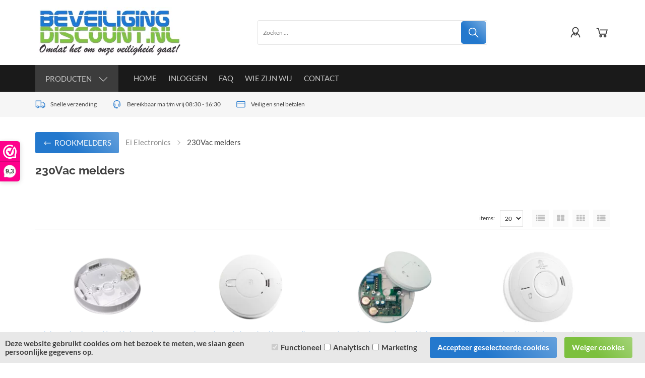

--- FILE ---
content_type: text/xml; charset="utf-8"
request_url: https://www.beveiligingdiscount.nl/website/Includes/AjaxFunctions/WebsiteAjaxHandler.php?Show=ProductCategory
body_size: 426
content:
<?xml version="1.0" encoding="utf-8" ?><xjx><cmd n="js"><![CDATA[$(".page__viewed-recently").html("     ")]]></cmd><cmd n="js"><![CDATA[$(".page__most-viewed").html("          ")]]></cmd><cmd n="js"><![CDATA[console.group("15247515: 230Vac melders                          POST:https://www.beveiligingdiscount.nl/website/Includes/AjaxFunctions/WebsiteAjaxHandler.php?Show=ProductCategory:LoadCategory");]]></cmd><cmd n="js"><![CDATA[console.info("Factory_Protom_Page_Category_ViewedRecently       Factory\Protom\Page\Category\{closure}:73 Page element is null, false returnd");]]></cmd><cmd n="js"><![CDATA[console.info("Factory_Protom_Page_Category_MostViewed           Factory\Protom\Page\Category\{closure}:68 Page element is null, false returnd");]]></cmd><cmd n="js">console.groupEnd()</cmd><cmd n="js"><![CDATA[ajaxRequest.callbackSuccess("load");]]></cmd><cmd n="js"><![CDATA[CSRF.SetToken("cd2df9ae38fcfb5c05fdae7e8f0f01e083702767d0d2cb65a3a9813c65023978")]]></cmd></xjx>